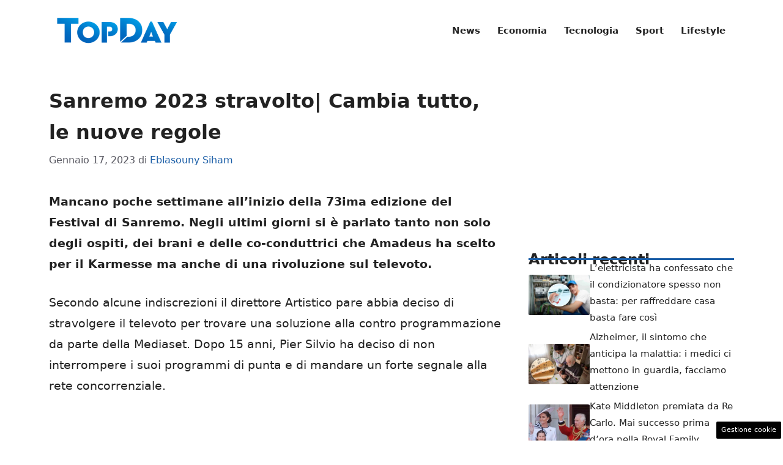

--- FILE ---
content_type: application/javascript
request_url: https://www.topday.it/wp-content/cache/fvm/min/1748963445-js600c11358dc59f21d5db228dcd9e7a0bea4799c038d0ea63be3698f3ec05d5.js
body_size: 2190
content:
try{
let serviceWorkerRegistration=null,notificationPermissionStatus="default",isUserSubscribed=!1;function checkBrowserSupport(){const e="serviceWorker"in navigator,n="PushManager"in window,s="showNotification"in ServiceWorkerRegistration.prototype;window;return e?n?!!s||(webPushLog("Notifications not supported","error"),!1):(webPushLog("Push notifications not supported","error"),!1):(webPushLog("Service workers not supported","error"),!1)}function canRequestPushConsent(){return isIPhone()?(webPushLog("iPhone detected - push disabled","warning"),!1):!!checkBrowserSupport()&&(notificationPermissionStatus=Notification.permission,webPushLog(`Permission status: ${notificationPermissionStatus}`,"info"),"denied"!==notificationPermissionStatus||(webPushLog("Permissions denied by user","warning"),!1))}function registerServiceWorker(){return navigator.serviceWorker.register("/sw.js").then((e=>(serviceWorkerRegistration=e,e)))}function checkUserSubscription(){return navigator.serviceWorker.ready.then((e=>e.pushManager.getSubscription())).then((e=>e?(webPushLog("User is subscribed","success"),{subscribed:!0,subscription:e}):(webPushLog("No existing subscription","info"),{subscribed:!1,subscription:null}))).catch((e=>(webPushLog("Error checking subscription","error",e),{subscribed:!1,subscription:null})))}!function(){if(webPushLog("Initializing WebPush","registered"),!canRequestPushConsent())return void webPushLog("Cannot request push consent - stopping initialization","warning");const e=dadasuite365WebPushData.banner_ask_push,n=dadasuite365WebPushData.debug;registerServiceWorker().then((()=>checkUserSubscription())).then((s=>(isUserSubscribed=s.subscribed,s.subscribed?sendSubscriptionToServer(s.subscription,"PUT").then((()=>{})):"granted"===notificationPermissionStatus?(webPushLog("Permission granted but not subscribed - subscribing","info"),void push_subscribe()):void("default"===notificationPermissionStatus&&(1==e||!0===e?(webPushLog("Initializing banner system","info"),initBannerOnScroll(n)):setTimeout((()=>{webPushLog("Direct subscribe triggered","info"),push_subscribe()}),3e3)))))).catch((e=>{webPushLog("Initialization error","error",e)}))}();let bannerTriggered=!1;function initBannerOnScroll(e){if(!e&&!canShowBanner())return;const n=parseInt(dadasuite365WebPushData.banner_ask_push_scroll||300),s=1e3*parseInt(dadasuite365WebPushData.banner_ask_push_timeout||10);let i=null;function r(){const s=window.scrollY||window.pageYOffset||document.documentElement.scrollTop;!bannerTriggered&&s>n&&(bannerTriggered=!0,i&&clearTimeout(i),showBanner(e),window.removeEventListener("scroll",r),document.removeEventListener("scroll",r))}window.addEventListener("scroll",r,{passive:!0}),document.addEventListener("scroll",r,{passive:!0}),i=setTimeout((()=>{bannerTriggered||(bannerTriggered=!0,window.removeEventListener("scroll",r),document.removeEventListener("scroll",r),showBanner(e))}),s)}function canShowBanner(){const e=localStorage.getItem("webpush_banner_dismissed_time");if(!e)return!0;return Date.now()-parseInt(e)>9e5}function showBanner(e){if(1!=dadasuite365WebPushData.banner_ask_push&&!0!==dadasuite365WebPushData.banner_ask_push)return;const n=document.getElementById("webpush-banner");n?(webPushLog("Showing banner","success"),n.classList.add("show")):webPushLog("Banner element not found in DOM","error")}function dismissBanner(e){if(1!=dadasuite365WebPushData.banner_ask_push&&!0!==dadasuite365WebPushData.banner_ask_push)return;const n=document.getElementById("webpush-banner");n&&(n.classList.remove("show"),webPushLog("Banner dismissed","info"),e?webPushLog("Debug mode - localStorage skipped","warning"):localStorage.setItem("webpush_banner_dismissed_time",Date.now().toString()))}function push_subscribe(){return checkNotificationPermission().then((()=>navigator.serviceWorker.ready)).then((e=>e.pushManager.subscribe({userVisibleOnly:!0,applicationServerKey:urlBase64ToUint8Array(applicationServerKey)}))).then((e=>(webPushLog("Subscription created","success"),sendSubscriptionToServer(e)))).then((e=>(webPushLog("Subscription synced to server","success"),isUserSubscribed=!0,notificationPermissionStatus="granted",e))).catch((e=>{throw"denied"===Notification.permission?(webPushLog("User denied notification permission","error"),notificationPermissionStatus="denied"):(webPushLog("Subscription failed","error",e),dismissBanner(dadasuite365WebPushData.debug)),e}))}function checkNotificationPermission(){return new Promise(((e,n)=>{const s=Notification.permission;return"denied"===s?n(new Error("Push notifications blocked by user")):"granted"===s?e():Notification.requestPermission().then((s=>{webPushLog(`Permission result: ${s}`,"granted"===s?"success":"warning"),notificationPermissionStatus=s,"granted"!==s?n(new Error("Permission denied")):e()}))}))}function sendSubscriptionToServer(e,n="POST"){const s=e.getKey("p256dh"),i=e.getKey("auth"),r=(PushManager.supportedContentEncodings||["aesgcm"])[0],t={site:dadasuite365WebPushData.site,endpoint:e.endpoint,publicKey:s?btoa(String.fromCharCode.apply(null,new Uint8Array(s))):null,authToken:i?btoa(String.fromCharCode.apply(null,new Uint8Array(i))):null,contentEncoding:r};return fetch(dadasuite365WebPushData.dadasuite_365_webpush_api,{method:n,headers:{"Content-Type":"application/json"},body:JSON.stringify(t)}).then((e=>{if(!e.ok)throw new Error(`Server responded with ${e.status}`);return e.json().catch((()=>e.text()))})).then((n=>(webPushLog("Server response received","success",n),e))).catch((e=>{throw webPushLog("Server sync failed","error",e),e}))}function webPushLog(e,n="info",s=null){const i="background:#123456; color: #ffffff",r={info:"background: #ffcc00; color: #000000",success:"background: #5dcceaff; color: #000000",error:"background: #ff0000; color: #ffffff",warning:"background: #ff9500; color: #ffffff",registered:"background:rgb(0, 183, 12); color: #ffffff"},t=r[n]||r.info;null!==s?console.log(`%c webPush %c ${e} %c `,i,t,"background:rgb(0, 183, 12); color: #ffffff",s):console.log(`%c webPush %c ${e} `,i,t)}function isIPhone(){return/iPhone|iPad|iPod/i.test(navigator.userAgent)}function urlBase64ToUint8Array(e){const n=(e+"=".repeat((4-e.length%4)%4)).replace(/\-/g,"+").replace(/_/g,"/"),s=window.atob(n),i=new Uint8Array(s.length);for(let e=0;e<s.length;++e)i[e]=s.charCodeAt(e);return i}window.handlePushSubscribe=function(){isUserSubscribed?dismissBanner(dadasuite365WebPushData.debug):(dismissBanner(dadasuite365WebPushData.debug),push_subscribe().then((()=>{isUserSubscribed=!0,notificationPermissionStatus="granted",dismissBanner(dadasuite365WebPushData.debug)})).catch((e=>{webPushLog("Subscription failed","error",e),"denied"===Notification.permission&&(notificationPermissionStatus="denied",dismissBanner(dadasuite365WebPushData.debug))})))},window.dismissWebPushBanner=function(){dismissBanner(dadasuite365WebPushData.debug)}
}catch(e){console.error("An error has occurred. [ File: https://www.topday.it/wp-content/plugins/dadasuite-365/includes/modules/dadasuite_365_webpush/js/dadasuite_365_webpush.min.js?v=1.7.2 ] [ "+e.stack+" ]");}